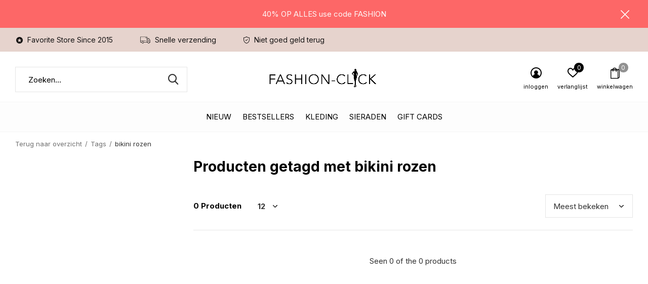

--- FILE ---
content_type: text/html;charset=utf-8
request_url: https://www.fashion-click.nl/tags/bikini-rozen/
body_size: 8907
content:
<!doctype html>
<html class="new mobile  full-width" lang="nl" dir="ltr">
	<head>
        <meta charset="utf-8"/>
<!-- [START] 'blocks/head.rain' -->
<!--

  (c) 2008-2026 Lightspeed Netherlands B.V.
  http://www.lightspeedhq.com
  Generated: 20-01-2026 @ 05:11:50

-->
<link rel="canonical" href="https://www.fashion-click.nl/tags/bikini-rozen/"/>
<link rel="alternate" href="https://www.fashion-click.nl/index.rss" type="application/rss+xml" title="New fashion"/>
<meta name="robots" content="noodp,noydir"/>
<meta name="google-site-verification" content="O24hA5ZdOaO0nfrUBGeXLj_hEn3Qna-_FtRZ17Ibf2o"/>
<meta property="og:url" content="https://www.fashion-click.nl/tags/bikini-rozen/?source=facebook"/>
<meta property="og:site_name" content="Fashion-Click"/>
<meta property="og:title" content="bikini rozen"/>
<meta property="og:description" content=""/>
<script>
<script async src="https://www.googletagmanager.com/gtag/js?id=G-S44CLW81BT"></script>
<script>
    window.dataLayer = window.dataLayer || [];
    function gtag(){dataLayer.push(arguments);}
    gtag('js', new Date());

    gtag('config', 'G-S44CLW81BT');
</script>
<script>
<script async src="https://www.googletagmanager.com/gtag/js?id=UA-63123017-1"></script>
<script>
    window.dataLayer = window.dataLayer || [];
    function gtag(){dataLayer.push(arguments);}
    gtag('js', new Date());

    gtag('config', 'UA-63123017-1');
</script>
<!--[if lt IE 9]>
<script src="https://cdn.webshopapp.com/assets/html5shiv.js?2025-02-20"></script>
<![endif]-->
<!-- [END] 'blocks/head.rain' -->
		<meta charset="utf-8">
		<meta http-equiv="x-ua-compatible" content="ie=edge">
		<title>bikini rozen - Fashion-Click</title>
		<meta name="description" content="">
		<meta name="keywords" content="bikini, rozen, fashion, accessoires, sieraden, ketting,  armband, oorbellen, ringen, PD Paola, jewelry, jewellery , zilveren sieraden">
		<meta name="theme-color" content="#ffffff">
		<meta name="MobileOptimized" content="320">
		<meta name="HandheldFriendly" content="true">
<!-- 		<meta name="viewport" content="width=device-width,initial-scale=1,maximum-scale=1,viewport-fit=cover,target-densitydpi=device-dpi,shrink-to-fit=no"> -->
    <meta name="viewport" content="width=device-width, initial-scale=1.0, maximum-scale=5.0, user-scalable=no">
    <meta name="apple-mobile-web-app-capable" content="yes">
    <meta name="apple-mobile-web-app-status-bar-style" content="black">
		<meta name="author" content="https://www.dmws.nl">
		<link rel="preload" as="style" href="https://cdn.webshopapp.com/assets/gui-2-0.css?2025-02-20">
		<link rel="preload" as="style" href="https://cdn.webshopapp.com/assets/gui-responsive-2-0.css?2025-02-20">
		<link rel="preload" href="https://fonts.googleapis.com/css?family=Inter:100,300,400,500,600,700,800,900%7CInter:100,300,400,500,600,700,800,900&display=block" as="style">
		<link rel="preload" as="style" href="https://cdn.webshopapp.com/shops/238922/themes/162415/assets/fixed.css?2026011422202720210105160803">
    <link rel="preload" as="style" href="https://cdn.webshopapp.com/shops/238922/themes/162415/assets/screen.css?2026011422202720210105160803">
		<link rel="preload" as="style" href="https://cdn.webshopapp.com/shops/238922/themes/162415/assets/custom.css?2026011422202720210105160803">
		<link rel="preload" as="font" href="https://cdn.webshopapp.com/shops/238922/themes/162415/assets/icomoon.woff2?2026011422202720210105160803">
		<link rel="preload" as="script" href="https://cdn.webshopapp.com/assets/jquery-1-9-1.js?2025-02-20">
		<link rel="preload" as="script" href="https://cdn.webshopapp.com/assets/jquery-ui-1-10-1.js?2025-02-20">
		<link rel="preload" as="script" href="https://cdn.webshopapp.com/shops/238922/themes/162415/assets/scripts.js?2026011422202720210105160803">
		<link rel="preload" as="script" href="https://cdn.webshopapp.com/shops/238922/themes/162415/assets/custom.js?2026011422202720210105160803">
    <link rel="preload" as="script" href="https://cdn.webshopapp.com/assets/gui.js?2025-02-20">
		<link href="https://fonts.googleapis.com/css?family=Inter:100,300,400,500,600,700,800,900%7CInter:100,300,400,500,600,700,800,900&display=block" rel="stylesheet" type="text/css">
		<link rel="stylesheet" media="screen" href="https://cdn.webshopapp.com/assets/gui-2-0.css?2025-02-20">
		<link rel="stylesheet" media="screen" href="https://cdn.webshopapp.com/assets/gui-responsive-2-0.css?2025-02-20">
    <link rel="stylesheet" media="screen" href="https://cdn.webshopapp.com/shops/238922/themes/162415/assets/fixed.css?2026011422202720210105160803">
		<link rel="stylesheet" media="screen" href="https://cdn.webshopapp.com/shops/238922/themes/162415/assets/screen.css?2026011422202720210105160803">
		<link rel="stylesheet" media="screen" href="https://cdn.webshopapp.com/shops/238922/themes/162415/assets/custom.css?2026011422202720210105160803">
		<link rel="icon" type="image/x-icon" href="https://cdn.webshopapp.com/shops/238922/themes/162415/assets/favicon.png?2026011422202720210105160803">
		<link rel="apple-touch-icon" href="https://cdn.webshopapp.com/shops/238922/themes/162415/assets/apple-touch-icon.png?2026011422202720210105160803">
		<link rel="mask-icon" href="https://cdn.webshopapp.com/shops/238922/themes/162415/assets/safari-pinned-tab.svg?2026011422202720210105160803" color="#000000">
		<link rel="manifest" href="https://cdn.webshopapp.com/shops/238922/themes/162415/assets/manifest.json?2026011422202720210105160803">
		<link rel="preconnect" href="https://ajax.googleapis.com">
		<link rel="preconnect" href="//cdn.webshopapp.com/">
		<link rel="preconnect" href="https://fonts.googleapis.com">
		<link rel="preconnect" href="https://fonts.gstatic.com" crossorigin>
		<link rel="dns-prefetch" href="https://ajax.googleapis.com">
		<link rel="dns-prefetch" href="//cdn.webshopapp.com/">	
		<link rel="dns-prefetch" href="https://fonts.googleapis.com">
		<link rel="dns-prefetch" href="https://fonts.gstatic.com" crossorigin>
    <script src="https://cdn.webshopapp.com/assets/jquery-1-9-1.js?2025-02-20"></script>
    <script src="https://cdn.webshopapp.com/assets/jquery-ui-1-10-1.js?2025-02-20"></script>
		<meta name="msapplication-config" content="https://cdn.webshopapp.com/shops/238922/themes/162415/assets/browserconfig.xml?2026011422202720210105160803">
<meta property="og:title" content="bikini rozen">
<meta property="og:type" content="website"> 
<meta property="og:description" content="">
<meta property="og:site_name" content="Fashion-Click">
<meta property="og:url" content="https://www.fashion-click.nl/">
<meta property="og:image" content="https://cdn.webshopapp.com/shops/238922/themes/162415/assets/banner-grid-banner-1-image.jpg?20260114220434">
<meta name="twitter:title" content="bikini rozen">
<meta name="twitter:description" content="">
<meta name="twitter:site" content="Fashion-Click">
<meta name="twitter:card" content="https://cdn.webshopapp.com/shops/238922/themes/162415/v/830635/assets/logo.png?20210821135327">
<meta name="twitter:image" content="https://cdn.webshopapp.com/shops/238922/themes/162415/assets/banner-grid-banner-1-image.jpg?20260114220434">
<script type="application/ld+json">
  [
        {
      "@context": "http://schema.org/",
      "@type": "Organization",
      "url": "https://www.fashion-click.nl/",
      "name": "Fashion-Click",
      "legalName": "Fashion-Click",
      "description": "",
      "logo": "https://cdn.webshopapp.com/shops/238922/themes/162415/v/830635/assets/logo.png?20210821135327",
      "image": "https://cdn.webshopapp.com/shops/238922/themes/162415/assets/banner-grid-banner-1-image.jpg?20260114220434",
      "contactPoint": {
        "@type": "ContactPoint",
        "contactType": "Customer service",
        "telephone": ""
      },
      "address": {
        "@type": "PostalAddress",
        "streetAddress": "Stoomloggerweg 8 unit 3.8",
        "addressLocality": "Nederland",
        "postalCode": "Vlaardingen",
        "addressCountry": "NL"
      }
         
    },
    { 
      "@context": "http://schema.org", 
      "@type": "WebSite", 
      "url": "https://www.fashion-click.nl/", 
      "name": "Fashion-Click",
      "description": "",
      "author": [
        {
          "@type": "Organization",
          "url": "https://www.dmws.nl/",
          "name": "DMWS B.V.",
          "address": {
            "@type": "PostalAddress",
            "streetAddress": "Klokgebouw 195 (Strijp-S)",
            "addressLocality": "Eindhoven",
            "addressRegion": "NB",
            "postalCode": "5617 AB",
            "addressCountry": "NL"
          }
        }
      ]
    }
  ]
</script>    	</head>
	<body>
  	    <ul class="hidden-data hidden"><li>238922</li><li>162415</li><li>nee</li><li>nl</li><li>live</li><li>klantenservice//fashion-click/nl</li><li>https://www.fashion-click.nl/</li></ul><div id="root" ><header id="top" class="v1 static"><p id="logo" class="text-center"><a href="https://www.fashion-click.nl/" accesskey="h"><img src="https://cdn.webshopapp.com/shops/238922/themes/162415/v/830635/assets/logo.png?20210821135327" alt="Fashion-Click jewelry- en accessoires"></a></p><nav id="skip"><ul><li><a href="#nav" accesskey="n">Ga naar navigatie (n)</a></li><li><a href="#content" accesskey="c">Ga naar inhoud (c)</a></li><li><a href="#footer" accesskey="f">Ga naar footer (f)</a></li></ul></nav><nav id="nav" aria-label="Kies een categorie" class="align-center"><ul><li class="menu-uppercase"><a  href="https://www.fashion-click.nl/nieuw/">Nieuw</a></li><li class="menu-uppercase"><a  href="https://www.fashion-click.nl/bestsellers/">Bestsellers</a></li><li class="menu-uppercase"><a  href="https://www.fashion-click.nl/kleding/">Kleding</a><div><div><h3><a href="https://www.fashion-click.nl/kleding/jassen/">Jassen</a></h3></div><div><h3><a href="https://www.fashion-click.nl/kleding/colberts-blazers/">Colberts /Blazers </a></h3></div><div><h3><a href="https://www.fashion-click.nl/kleding/jurken/">Jurken</a></h3></div><div><h3><a href="https://www.fashion-click.nl/kleding/2-delige-sets/">2 Delige Sets</a></h3></div><div><h3><a href="https://www.fashion-click.nl/kleding/blouses/">Blouses</a></h3></div><div><h3><a href="https://www.fashion-click.nl/kleding/vesten-kimonos/">Vesten/ Kimono&#039;s</a></h3></div><div><h3><a href="https://www.fashion-click.nl/kleding/broeken-jeans/">Broeken / Jeans</a></h3></div><div><h3><a href="https://www.fashion-click.nl/kleding/spencers-giletjes/">Spencers / Giletjes</a></h3></div><div><h3><a href="https://www.fashion-click.nl/kleding/truien/">Truien</a></h3></div><div><h3><a href="https://www.fashion-click.nl/kleding/t-shirts-tops/">T-shirts &amp; Tops</a></h3></div><div><h3><a href="https://www.fashion-click.nl/kleding/rokjes/">Rokjes</a></h3></div><div><h3><a href="https://www.fashion-click.nl/kleding/jumpsuits/">Jumpsuits</a></h3></div></div></li><li class="menu-uppercase"><a  href="https://www.fashion-click.nl/sieraden/">Sieraden</a><div><div><h3><a href="https://www.fashion-click.nl/sieraden/oorbellen/">Oorbellen</a></h3></div><div><h3><a href="https://www.fashion-click.nl/sieraden/armbanden/">Armbanden</a></h3></div><div><h3><a href="https://www.fashion-click.nl/sieraden/kettingen/">Kettingen</a></h3></div><div><h3><a href="https://www.fashion-click.nl/sieraden/ringen/">Ringen</a></h3></div><div><h3><a href="https://www.fashion-click.nl/sieraden/horloges/">Horloges</a></h3></div><div><h3><a href="https://www.fashion-click.nl/sieraden/enkelbandjes/">Enkelbandjes</a></h3></div></div></li><li class="menu-uppercase"><a  href="https://www.fashion-click.nl/gift-cards/">Gift Cards</a></li></ul><ul><li class="search"><a href="./"><i class="icon-zoom2"></i><span>zoeken</span></a></li><li class="login"><a href=""><i class="icon-user-circle"></i><span>inloggen</span></a></li><li class="fav"><a class="open-login"><i class="icon-heart-strong"></i><span>verlanglijst</span><span class="no items" data-wishlist-items>0</span></a></li><li class="cart"><a href="https://www.fashion-click.nl/cart/"><i class="icon-bag2"></i><span>winkelwagen</span><span class="no">0</span></a></li></ul></nav><div class="bar"><ul class="list-usp"><li><i class="icon-star-circle"></i> Favorite Store Since 2015</li><li><i class="icon-truck"></i> Snelle verzending</li><li><i class="icon-shield"></i> Niet goed geld terug</li></ul></div><p class="announcement">
      40% OP ALLES use code FASHION
      <a class="close" href="./"></a></p><p class="announcement mobile">
      40% OP ALLES use code FASHION
      <a class="close" href="./"></a></p><script>
        const getCookieValue = (name) => (
          document.cookie.match('(^|;)\\s*' + name + '\\s*=\\s*([^;]+)')?.pop() || ''
        )
        if (getCookieValue('has-bar') === 'no') {
          document.documentElement.classList.remove('has-bar');
          document.documentElement.classList.add('closed-bar');
        } else {
          document.documentElement.classList.remove('closed-bar');
          document.documentElement.classList.add('has-bar');
        }
      </script><form action="https://www.fashion-click.nl/search/" method="get" id="formSearch" data-search-type="desktop"><p><label for="q">Zoeken...</label><input id="q" name="q" type="search" value="" autocomplete="off" required data-input="desktop"><button type="submit">Zoeken</button></p><div class="search-autocomplete" data-search-type="desktop"><ul class="list-cart small m20"></ul><h2>Suggesties</h2><ul class="list-box"><li><a href="https://www.fashion-click.nl/tags/p-d-paola-ring-bob/">P D Paola Ring Bob</a></li><li><a href="https://www.fashion-click.nl/tags/armband/">armband</a></li><li><a href="https://www.fashion-click.nl/tags/armband-catus/">armband catus</a></li><li><a href="https://www.fashion-click.nl/tags/armband-hartje/">armband hartje</a></li><li><a href="https://www.fashion-click.nl/tags/armband-letter/">armband letter</a></li><li><a href="https://www.fashion-click.nl/tags/armband-love/">armband love</a></li><li><a href="https://www.fashion-click.nl/tags/armband-mama/">armband mama</a></li><li><a href="https://www.fashion-click.nl/tags/armband-mum/">armband mum</a></li><li><a href="https://www.fashion-click.nl/tags/armband-oog/">armband oog</a></li><li><a href="https://www.fashion-click.nl/tags/armband-pd-paola/">armband pd paola</a></li></ul></div></form></header><main id="content" class="dmws_perfect-filter-page"><nav class="nav-breadcrumbs mobile-hide"><ul><li><a href="https://www.fashion-click.nl/tags/">Terug naar overzicht</a></li><li><a href="https://www.fashion-click.nl/tags/">Tags</a></li><li>bikini rozen</li></ul></nav><div class="cols-c "><article><header><h1 class="m20">Producten getagd met bikini rozen</h1><p class="link-btn wide desktop-hide"><a href="./" class="b toggle-filters">Filter</a></p></header><form action="https://www.fashion-click.nl/tags/bikini-rozen/" method="get" class="form-sort" id="filter_form"><h5 style="z-index: 45;" class="mobile-hide">0 Producten</h5><p class="blank strong"><label for="limit">Toon:</label><select id="limit" name="limit" onchange="$('#formSortModeLimit').submit();"><option value="12" selected="selected">12</option><option value="24">24</option><option value="36">36</option><option value="72">72</option></select></p><p class="text-right"><label class="hidden" for="sort">Sorteren op:</label><select id="sortselect" name="sort"><option value="sort-by" selected disabled>Sorteren op</option><option value="popular" selected="selected">Meest bekeken</option><option value="newest">Nieuwste producten</option><option value="lowest">Laagste prijs</option><option value="highest">Hoogste prijs</option><option value="asc">Naam oplopend</option><option value="desc">Naam aflopend</option></select></p></form><ul class="list-collection  "></ul><hr><footer class="text-center m70"><p>Seen 0 of the 0 products</p></footer></article><aside><form action="https://www.fashion-click.nl/tags/bikini-rozen/" method="get" class="form-filter" id="filter_form"><h5 class="desktop-hide">Filteren</h5><input type="hidden" name="limit" value="12" id="filter_form_limit_vertical" /><input type="hidden" name="sort" value="popular" id="filter_form_sort_vertical" /></form></aside></div></main><aside id="cart"><h5>Winkelwagen</h5><p>
    U heeft geen artikelen in uw winkelwagen...
  </p><p class="submit"><span><span>Bedrag tot gratis verzending</span> €99,00</span><span class="strong"><span>Totaal incl. btw</span> €0,00</span><a href="https://www.fashion-click.nl/cart/">Bestellen</a></p></aside><form action="https://www.fashion-click.nl/account/loginPost/" method="post" id="login"><h5>Inloggen</h5><p><label for="lc">E-mailadres</label><input type="email" id="lc" name="email" autocomplete='email' placeholder="E-mailadres" required></p><p><label for="ld">Wachtwoord</label><input type="password" id="ld" name="password" autocomplete='current-password' placeholder="Wachtwoord" required><a href="https://www.fashion-click.nl/account/password/">Wachtwoord vergeten?</a></p><p><button class="side-login-button" type="submit">Inloggen</button></p><footer><ul class="list-checks"><li>Al je orders en retouren op één plek</li><li>Het bestelproces gaat nog sneller</li><li>Je winkelwagen is altijd en overal opgeslagen</li></ul><p class="link-btn"><a class="" href="https://www.fashion-click.nl/account/register/">Account aanmaken</a></p></footer><input type="hidden" name="key" value="0eb6ece71800e211dab6164284d4c97d" /><input type="hidden" name="type" value="login" /></form><p id="compare-btn" ><a class="open-compare"><i class="icon-compare"></i><span>vergelijk</span><span class="compare-items" data-compare-items>0</span></a></p><aside id="compare"><h5>Vergelijk producten</h5><ul class="list-cart compare-products"></ul><p class="submit"><span>You can compare a maximum of 5 products</span><a href="https://www.fashion-click.nl/compare/">Start vergelijking</a></p></aside><footer id="footer"><form id="formNewsletter" action="https://www.fashion-click.nl/account/newsletter/" method="post" class="form-newsletter"><input type="hidden" name="key" value="0eb6ece71800e211dab6164284d4c97d" /><h2 class="gui-page-title">Meld je aan voor hét Trendspot news</h2><p>Ontvang de nieuwste aanbiedingen en promoties</p><p><label for="formNewsletterEmail">E-mail adres</label><input type="email" id="formNewsletterEmail" name="email" placeholder="E-mail adres" required><button type="submit" class="submit-newsletter">Sign up!</button></p></form><nav><div><h3>Klantenservice</h3><ul><li><a href="https://www.fashion-click.nl/service/trendspot-news/">Trendspot news</a></li><li><a href="https://www.fashion-click.nl/service/about/">Over ons</a></li><li><a href="https://www.fashion-click.nl/service/">Klantenservice &amp; Contact</a></li><li><a href="https://www.fashion-click.nl/service/payment-methods/">Betaalmethoden</a></li><li><a href="https://www.fashion-click.nl/service/verzenden/">Verzenden</a></li><li><a href="https://www.fashion-click.nl/service/shipping-returns/"> Retourneren</a></li><li><a href="https://www.fashion-click.nl/service/klachten/">Klachten</a></li><li><a href="https://www.fashion-click.nl/service/general-terms-conditions/">Algemene voorwaarden</a></li><li><a href="https://www.fashion-click.nl/service/privacy-statement-fashion-click/">Privacyverklaring Fashion-Click</a></li><li><a href="https://www.fashion-click.nl/service/fashion-click-betrouwbaarheid/">Fashion-Click betrouwbaarheid</a></li></ul></div><div><h3>Meer informatie</h3><ul></ul></div><div><h3>Mijn account</h3><ul><li><a href="https://www.fashion-click.nl/account/" title="Registreren">Registreren</a></li><li><a href="https://www.fashion-click.nl/account/orders/" title="Mijn bestellingen">Mijn bestellingen</a></li><li><a href="https://www.fashion-click.nl/account/tickets/" title="Mijn tickets">Mijn tickets</a></li><li><a href="https://www.fashion-click.nl/account/wishlist/" title="Mijn verlanglijst">Mijn verlanglijst</a></li><li><a href="https://www.fashion-click.nl/compare/">Vergelijk producten</a></li></ul></div><div><h3>Categorieën</h3><ul><li><a href="https://www.fashion-click.nl/nieuw/">Nieuw</a></li><li><a href="https://www.fashion-click.nl/bestsellers/">Bestsellers</a></li><li><a href="https://www.fashion-click.nl/kleding/">Kleding</a></li><li><a href="https://www.fashion-click.nl/sieraden/">Sieraden</a></li><li><a href="https://www.fashion-click.nl/gift-cards/">Gift Cards</a></li></ul></div><div class="double"><ul class="link-btn"><li class="mailus"><a href="/cdn-cgi/l/email-protection#62090e030c16070c110710140b0107220403110a0b0d0c4f010e0b01094c0c0e" class="a">Email us</a></li></ul><ul class="list-social"><li><a rel="external" href="https://www.facebook.com/Fashion-click-765803703498773/?ref=pages_you_manage"><i class="icon-facebook"></i><span>Facebook</span></a></li><li><a rel="external" href="https://www.instagram.com"><i class="icon-instagram"></i><span>Instagram</span></a></li><li><a rel="external" href="https://www.pinterest.com/"><i class="icon-pinterest"></i><span>Pinterest</span></a></li></ul></div><figure><img data-src="https://cdn.webshopapp.com/shops/238922/themes/162415/v/2028106/assets/logo-upload-footer.png?20230916000543" alt="Fashion-Click jewelry- en accessoires" width="180" height="40"></figure></nav><ul class="list-payments dmws-payments"></ul><p class="copyright dmws-copyright">© Copyright <span class="date">2019</span> - Theme By <a href="https://dmws.nl/themes/" target="_blank" rel="noopener">DMWS</a> x <a href="https://plus.dmws.nl/" title="Upgrade your theme with Plus+ for Lightspeed" target="_blank" rel="noopener">Plus+</a>  - <a href="https://www.fashion-click.nl/rss/">RSS-feed</a></p></footer><script data-cfasync="false" src="/cdn-cgi/scripts/5c5dd728/cloudflare-static/email-decode.min.js"></script><script>
   var mobilemenuOpenSubsOnly = '0';
       var instaUser = false;
    var showSecondImage = 1;
  var newsLetterSeconds = '3';
   var test = 'test';
	var basicUrl = 'https://www.fashion-click.nl/';
  var ajaxTranslations = {"Add to cart":"Toevoegen aan winkelwagen","Wishlist":"Verlanglijst","Add to wishlist":"Aan verlanglijst toevoegen","Compare":"Vergelijk","Add to compare":"Toevoegen om te vergelijken","Brands":"Merken","Discount":"Korting","Delete":"Verwijderen","Total excl. VAT":"Totaal excl. btw","Shipping costs":"Verzendkosten","Total incl. VAT":"Totaal incl. btw","Read more":"Lees meer","Read less":"Lees minder","No products found":"Geen producten gevonden","View all results":"Bekijk alle resultaten","":""};
  var categories_shop = {"6031952":{"id":6031952,"parent":0,"path":["6031952"],"depth":1,"image":464557053,"type":"category","url":"nieuw","title":"Nieuw","description":"Ontdek de nieuwste trends en stijlen met de nieuwe collectie van Fashion-Click - Kleding, en accessoires van hoge kwaliteit voor elke gelegenheid!","count":242},"9507681":{"id":9507681,"parent":0,"path":["9507681"],"depth":1,"image":465217953,"type":"category","url":"bestsellers","title":"Bestsellers","description":"Ontdek de meest populaire items van Fashion-Click. Van Pixie Jeans tot virale blazers: dit zijn de favorieten van onze klanten!","count":119},"10442694":{"id":10442694,"parent":0,"path":["10442694"],"depth":1,"image":432730298,"type":"category","url":"kleding","title":"Kleding","description":"Ontdek onze complete collectie dameskleding \u2013 van jurken en blouses tot co-ord sets en jeans. Altijd stijlvol, altijd on-trend.","count":0,"subs":{"9505908":{"id":9505908,"parent":10442694,"path":["9505908","10442694"],"depth":2,"image":484480977,"type":"category","url":"kleding\/jassen","title":"Jassen","description":"","count":96},"11421039":{"id":11421039,"parent":10442694,"path":["11421039","10442694"],"depth":2,"image":464557081,"type":"category","url":"kleding\/colberts-blazers","title":"Colberts \/Blazers ","description":"Blijf stijlvol en chic met onze nieuwe collectie colberts en blazers van Fashion-Click - Ontdek de nieuwste trends en hoogwaardige kledingstukken die perfect zijn voor elke gelegenheid","count":31},"10442695":{"id":10442695,"parent":10442694,"path":["10442695","10442694"],"depth":2,"image":476327253,"type":"category","url":"kleding\/jurken","title":"Jurken","description":"Van casual en comfortabel tot chique en elegant, we hebben een uitgebreide collectie van hoogwaardige jurken die perfect zijn voor elke gelegenheid. ","count":146},"10442720":{"id":10442720,"parent":10442694,"path":["10442720","10442694"],"depth":2,"image":464557128,"type":"category","url":"kleding\/2-delige-sets","title":"2 Delige Sets","description":"","count":195},"10442718":{"id":10442718,"parent":10442694,"path":["10442718","10442694"],"depth":2,"image":467786581,"type":"category","url":"kleding\/blouses","title":"Blouses","description":"Ontdek onze uitgebreide collectie blouses bij Fashion-Click - Van klassieke en tijdloze ontwerpen tot trendy en opvallende prints, we hebben voor elk wat wils. Onze blouses zijn gemaakt van hoogwaardige materialen.","count":61},"10442696":{"id":10442696,"parent":10442694,"path":["10442696","10442694"],"depth":2,"image":465666121,"type":"category","url":"kleding\/vesten-kimonos","title":"Vesten\/ Kimono's","description":"","count":23},"10442716":{"id":10442716,"parent":10442694,"path":["10442716","10442694"],"depth":2,"image":454067347,"type":"category","url":"kleding\/broeken-jeans","title":"Broeken \/ Jeans","description":"","count":92},"10442719":{"id":10442719,"parent":10442694,"path":["10442719","10442694"],"depth":2,"image":454067189,"type":"category","url":"kleding\/spencers-giletjes","title":"Spencers \/ Giletjes","description":"Ontdek trendy spencers & giletjes voor dames. Perfect voor laagjes, van gebreide spencers tot chique gilets. Stijlvol en veelzijdig voor elk seizoen.\r\n","count":9},"10442697":{"id":10442697,"parent":10442694,"path":["10442697","10442694"],"depth":2,"image":464248510,"type":"category","url":"kleding\/truien","title":"Truien","description":"","count":54},"10689214":{"id":10689214,"parent":10442694,"path":["10689214","10442694"],"depth":2,"image":454067227,"type":"category","url":"kleding\/t-shirts-tops","title":"T-shirts & Tops","description":"Ontdek trendy T-shirts en tops voor elke dag. Van basics tot statement styles \u2013 makkelijk te combineren en altijd comfortabel.","count":26},"10442717":{"id":10442717,"parent":10442694,"path":["10442717","10442694"],"depth":2,"image":454067193,"type":"category","url":"kleding\/rokjes","title":"Rokjes","description":"","count":17},"11472531":{"id":11472531,"parent":10442694,"path":["11472531","10442694"],"depth":2,"image":403210675,"type":"category","url":"kleding\/jumpsuits","title":"Jumpsuits","description":"Shop stijlvolle dames jumpsuits voor elk moment. Van casual tot chic \u2013 perfecte pasvorm, trendy designs. Ontdek jouw look bij Fashion-Click.","count":9}}},"10442704":{"id":10442704,"parent":0,"path":["10442704"],"depth":1,"image":0,"type":"category","url":"sieraden","title":"Sieraden","description":"Ontdek sieraden die jouw look compleet maken. Van minimalistisch tot opvallend \u2013 stijl jouw outfit af met onze nieuwste accessoires.","count":0,"subs":{"6030035":{"id":6030035,"parent":10442704,"path":["6030035","10442704"],"depth":2,"image":378010757,"type":"category","url":"sieraden\/oorbellen","title":"Oorbellen","description":"Shop hier de allerlaatste trends; Hoops, bar chains, V oorbellen, met bedeltjes, we've got them all!","count":65},"6030020":{"id":6030020,"parent":10442704,"path":["6030020","10442704"],"depth":2,"image":392422676,"type":"category","url":"sieraden\/armbanden","title":"Armbanden","description":"Armbanden zijn echt d\u00e9 accessoires van dit moment. Onze armbanden zijn leuk om alleen te dragen, maar je kunt ze ook goed combineren bijvoorbeeld met een horloge. Use your fantasy, mix en match je eigen stijl!","count":87},"6030044":{"id":6030044,"parent":10442704,"path":["6030044","10442704"],"depth":2,"image":346348178,"type":"category","url":"sieraden\/kettingen","title":"Kettingen","description":"","count":41},"6030272":{"id":6030272,"parent":10442704,"path":["6030272","10442704"],"depth":2,"image":346348257,"type":"category","url":"sieraden\/ringen","title":"Ringen","description":"","count":24},"6030755":{"id":6030755,"parent":10442704,"path":["6030755","10442704"],"depth":2,"image":346350591,"type":"category","url":"sieraden\/horloges","title":"Horloges","description":"","count":68},"6030275":{"id":6030275,"parent":10442704,"path":["6030275","10442704"],"depth":2,"image":346350483,"type":"category","url":"sieraden\/enkelbandjes","title":"Enkelbandjes","description":"","count":22}}},"6032081":{"id":6032081,"parent":0,"path":["6032081"],"depth":1,"image":0,"type":"category","url":"gift-cards","title":"Gift Cards","description":"Je zoekt een leuk cadeau, maar kun je niet meteen kiezen? Bestel dan de Fashion-Click cadeaubon! Hiermee geef je iemand keuze uit onze grote fashion collectie armbanden, kettingen, oorbellen, tassen, sjaals en accessoires. Succes gegarandeerd!","count":6}};
  var readMore = 'Lees meer';
  var searchUrl = 'https://www.fashion-click.nl/search/';
  var scriptsUrl = 'https://cdn.webshopapp.com/shops/238922/themes/162415/assets/async-scripts.js?2026011422202720210105160803';
  var customUrl = 'https://cdn.webshopapp.com/shops/238922/themes/162415/assets/async-custom.js?2026011422202720210105160803';
  var popupUrl = 'https://cdn.webshopapp.com/shops/238922/themes/162415/assets/popup.js?2026011422202720210105160803';
  var fancyCss = 'https://cdn.webshopapp.com/shops/238922/themes/162415/assets/fancybox.css?2026011422202720210105160803';
  var fancyJs = 'https://cdn.webshopapp.com/shops/238922/themes/162415/assets/fancybox.js?2026011422202720210105160803';
  var checkoutLink = 'https://www.fashion-click.nl/checkout/';
  var exclVat = 'Excl. btw';
  var compareUrl = 'https://www.fashion-click.nl/compare/?format=json';
  var wishlistUrl = 'https://www.fashion-click.nl/account/wishlist/?format=json';
  var shopSsl = true;
  var loggedIn = 0;
  var shopId = 238922;
  var priceStatus = 'enabled';
	var shopCurrency = '€';  
  var imageRatio = '660x900';
  var imageFill = '1';
    var freeShippingFrom = '23';
	var showFrom = '00';
	var template = 'pages/collection.rain';
  var by = 'Door';
	var chooseV = 'Maak een keuze';
	var blogUrl = 'https://www.fashion-click.nl/blogs/';
  var heroSpeed = '5000';
  var view = 'Bekijken';
  var pointsTranslation = 'points';
  var applyTranslation = 'Toepassen';
                                                                      
  var showDays = [
      0,
        1,
        2,
        3,
        4,
        5,
        6,
      ];
  
	var noRewards = 'Geen beloningen beschikbaar voor deze order.';
	var validFor = 'Geldig voor';
    	var dev = false;
     
  window.LS_theme = {
    "name":"Access",
    "developer":"DMWS",
    "docs":"https://supportdmws.zendesk.com/hc/nl/sections/360004945520-Theme-Access",
  }
</script><style>
/* Safari Hotfix */
#login { display:none; }
.login-active #login { display: unset; }
/* End Safari Hotfix */
</style></div><script defer src="https://cdn.webshopapp.com/shops/238922/themes/162415/assets/scripts.js?2026011422202720210105160803"></script><script defer src="https://cdn.webshopapp.com/shops/238922/themes/162415/assets/custom.js?2026011422202720210105160803"></script><script>let $ = jQuery</script><script src="https://cdn.webshopapp.com/assets/gui.js?2025-02-20"></script><script src="https://cdn.webshopapp.com/assets/gui-responsive-2-0.js?2025-02-20"></script><!-- [START] 'blocks/body.rain' --><script>
(function () {
  var s = document.createElement('script');
  s.type = 'text/javascript';
  s.async = true;
  s.src = 'https://www.fashion-click.nl/services/stats/pageview.js';
  ( document.getElementsByTagName('head')[0] || document.getElementsByTagName('body')[0] ).appendChild(s);
})();
</script><!-- Global site tag (gtag.js) - Google Analytics --><script async src="https://www.googletagmanager.com/gtag/js?id=G-S44CLW81BT"></script><script>
    window.dataLayer = window.dataLayer || [];
    function gtag(){dataLayer.push(arguments);}

        gtag('consent', 'default', {"ad_storage":"denied","ad_user_data":"denied","ad_personalization":"denied","analytics_storage":"denied","region":["AT","BE","BG","CH","GB","HR","CY","CZ","DK","EE","FI","FR","DE","EL","HU","IE","IT","LV","LT","LU","MT","NL","PL","PT","RO","SK","SI","ES","SE","IS","LI","NO","CA-QC"]});
    
    gtag('js', new Date());
    gtag('config', 'G-S44CLW81BT', {
        'currency': 'EUR',
                'country': 'NL'
    });

    </script><!-- Facebook Pixel Code --><script>
    !function(f,b,e,v,n,t,s)
    {if(f.fbq)return;n=f.fbq=function(){n.callMethod?
    n.callMethod.apply(n,arguments):n.queue.push(arguments)};
    if(!f._fbq)f._fbq=n;n.push=n;n.loaded=!0;n.version='2.0';
    n.queue=[];t=b.createElement(e);t.async=!0;
    t.src=v;s=b.getElementsByTagName(e)[0];
    s.parentNode.insertBefore(t,s)}(window, document,'script',
    'https://connect.facebook.net/en_US/fbevents.js');
    fbq('init', '1697883583820181');
    fbq('track', 'PageView');
</script><noscript><img height="1" width="1" style="display:none"
    src="https://www.facebook.com/tr?id=1697883583820181&ev=PageView&noscript=1"
/></noscript><!-- End Facebook Pixel Code --><script>
(function () {
  var s = document.createElement('script');
  s.type = 'text/javascript';
  s.async = true;
  s.src = 'https://chimpstatic.com/mcjs-connected/js/users/78ced236601c77bc630a2243e/2404cb948bcf21ac033c075ad.js';
  ( document.getElementsByTagName('head')[0] || document.getElementsByTagName('body')[0] ).appendChild(s);
})();
</script><script>
// VIEWSION.net APPLoader
var d=document;var s=d.createElement('script');s.async=true;s.type="text/javascript";s.src="https://seoshop.viewsion.net/apps/js/c/14c285/apploader.js";d.body.appendChild(s);
</script><!-- [END] 'blocks/body.rain' --><script></script>	</body>
</html>

--- FILE ---
content_type: text/javascript;charset=utf-8
request_url: https://www.fashion-click.nl/services/stats/pageview.js
body_size: -411
content:
// SEOshop 20-01-2026 05:11:52